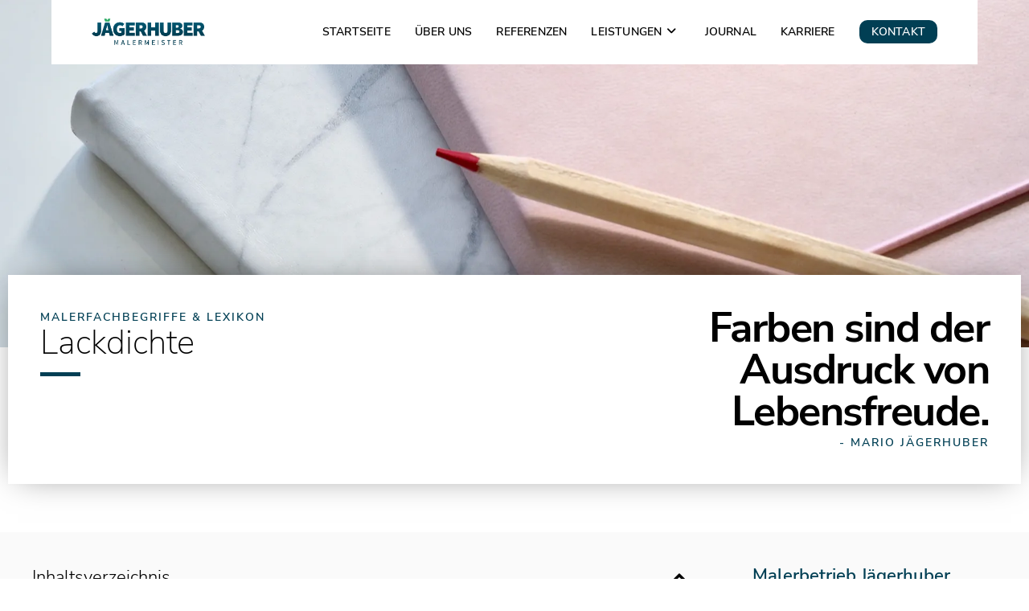

--- FILE ---
content_type: text/css
request_url: https://www.malerbetrieb-jaegerhuber.de/wp-content/themes/oceanwp-child-theme/style.css?ver=6.9
body_size: 7415
content:
/*
Theme Name: OceanWP Child
Theme URI: https://oceanwp.org/
Description: OceanWP WordPress theme example child theme.
Author: Nick
Author URI: https://oceanwp.org/
Template: oceanwp
Version: 1.0
*/

/* Parent stylesheet should be loaded from functions.php not using @import */

/* FONTS */
@font-face {
    font-family: 'Nunito Sans';
    src: url('NunitoSans-BlackItalic.eot');
    src: url('NunitoSans-BlackItalic.eot?#iefix') format('embedded-opentype'),
        url('NunitoSans-BlackItalic.woff2') format('woff2'),
        url('NunitoSans-BlackItalic.woff') format('woff'),
        url('NunitoSans-BlackItalic.ttf') format('truetype');
    font-weight: 900;
    font-style: italic;
    font-display: swap;
}

@font-face {
    font-family: 'Nunito Sans';
    src: url('NunitoSans-ExtraBoldItalic.eot');
    src: url('NunitoSans-ExtraBoldItalic.eot?#iefix') format('embedded-opentype'),
        url('NunitoSans-ExtraBoldItalic.woff2') format('woff2'),
        url('NunitoSans-ExtraBoldItalic.woff') format('woff'),
        url('NunitoSans-ExtraBoldItalic.ttf') format('truetype');
    font-weight: bold;
    font-style: italic;
    font-display: swap;
}

@font-face {
    font-family: 'Nunito Sans';
    src: url('NunitoSans-Regular.eot');
    src: url('NunitoSans-Regular.eot?#iefix') format('embedded-opentype'),
        url('NunitoSans-Regular.woff2') format('woff2'),
        url('NunitoSans-Regular.woff') format('woff'),
        url('NunitoSans-Regular.ttf') format('truetype');
    font-weight: normal;
    font-style: normal;
    font-display: swap;
}

@font-face {
    font-family: 'Nunito Sans';
    src: url('NunitoSans-Italic.eot');
    src: url('NunitoSans-Italic.eot?#iefix') format('embedded-opentype'),
        url('NunitoSans-Italic.woff2') format('woff2'),
        url('NunitoSans-Italic.woff') format('woff'),
        url('NunitoSans-Italic.ttf') format('truetype');
    font-weight: normal;
    font-style: italic;
    font-display: swap;
}

@font-face {
    font-family: 'Nunito Sans';
    src: url('NunitoSans-LightItalic.eot');
    src: url('NunitoSans-LightItalic.eot?#iefix') format('embedded-opentype'),
        url('NunitoSans-LightItalic.woff2') format('woff2'),
        url('NunitoSans-LightItalic.woff') format('woff'),
        url('NunitoSans-LightItalic.ttf') format('truetype');
    font-weight: 300;
    font-style: italic;
    font-display: swap;
}

@font-face {
    font-family: 'Nunito Sans';
    src: url('NunitoSans-BoldItalic.eot');
    src: url('NunitoSans-BoldItalic.eot?#iefix') format('embedded-opentype'),
        url('NunitoSans-BoldItalic.woff2') format('woff2'),
        url('NunitoSans-BoldItalic.woff') format('woff'),
        url('NunitoSans-BoldItalic.ttf') format('truetype');
    font-weight: bold;
    font-style: italic;
    font-display: swap;
}

@font-face {
    font-family: 'Nunito Sans';
    src: url('NunitoSans-ExtraBold.eot');
    src: url('NunitoSans-ExtraBold.eot?#iefix') format('embedded-opentype'),
        url('NunitoSans-ExtraBold.woff2') format('woff2'),
        url('NunitoSans-ExtraBold.woff') format('woff'),
        url('NunitoSans-ExtraBold.ttf') format('truetype');
    font-weight: bold;
    font-style: normal;
    font-display: swap;
}

@font-face {
    font-family: 'Nunito Sans';
    src: url('NunitoSans-Bold.eot');
    src: url('NunitoSans-Bold.eot?#iefix') format('embedded-opentype'),
        url('NunitoSans-Bold.woff2') format('woff2'),
        url('NunitoSans-Bold.woff') format('woff'),
        url('NunitoSans-Bold.ttf') format('truetype');
    font-weight: bold;
    font-style: normal;
    font-display: swap;
}

@font-face {
    font-family: 'Nunito Sans';
    src: url('NunitoSans-Black.eot');
    src: url('NunitoSans-Black.eot?#iefix') format('embedded-opentype'),
        url('NunitoSans-Black.woff2') format('woff2'),
        url('NunitoSans-Black.woff') format('woff'),
        url('NunitoSans-Black.ttf') format('truetype');
    font-weight: 900;
    font-style: normal;
    font-display: swap;
}

@font-face {
    font-family: 'Nunito Sans';
    src: url('NunitoSans-SemiBold.eot');
    src: url('NunitoSans-SemiBold.eot?#iefix') format('embedded-opentype'),
        url('NunitoSans-SemiBold.woff2') format('woff2'),
        url('NunitoSans-SemiBold.woff') format('woff'),
        url('NunitoSans-SemiBold.ttf') format('truetype');
    font-weight: 600;
    font-style: normal;
    font-display: swap;
}

@font-face {
    font-family: 'Nunito Sans';
    src: url('NunitoSans-SemiBoldItalic.eot');
    src: url('NunitoSans-SemiBoldItalic.eot?#iefix') format('embedded-opentype'),
        url('NunitoSans-SemiBoldItalic.woff2') format('woff2'),
        url('NunitoSans-SemiBoldItalic.woff') format('woff'),
        url('NunitoSans-SemiBoldItalic.ttf') format('truetype');
    font-weight: 600;
    font-style: italic;
    font-display: swap;
}

@font-face {
    font-family: 'Nunito Sans';
    src: url('NunitoSans-ExtraLight.eot');
    src: url('NunitoSans-ExtraLight.eot?#iefix') format('embedded-opentype'),
        url('NunitoSans-ExtraLight.woff2') format('woff2'),
        url('NunitoSans-ExtraLight.woff') format('woff'),
        url('NunitoSans-ExtraLight.ttf') format('truetype');
    font-weight: 200;
    font-style: normal;
    font-display: swap;
}

@font-face {
    font-family: 'Nunito Sans';
    src: url('NunitoSans-ExtraLightItalic.eot');
    src: url('NunitoSans-ExtraLightItalic.eot?#iefix') format('embedded-opentype'),
        url('NunitoSans-ExtraLightItalic.woff2') format('woff2'),
        url('NunitoSans-ExtraLightItalic.woff') format('woff'),
        url('NunitoSans-ExtraLightItalic.ttf') format('truetype');
    font-weight: 200;
    font-style: italic;
    font-display: swap;
}

@font-face {
    font-family: 'Nunito Sans';
    src: url('NunitoSans-Light.eot');
    src: url('NunitoSans-Light.eot?#iefix') format('embedded-opentype'),
        url('NunitoSans-Light.woff2') format('woff2'),
        url('NunitoSans-Light.woff') format('woff'),
        url('NunitoSans-Light.ttf') format('truetype');
    font-weight: 300;
    font-style: normal;
    font-display: swap;
}

/* GLOBAL */
a,
a:focus {
	outline: none !important;
}

#scroll-top {
	border-radius: 0px !important;
}

/* HEADER */
#site-header-inner {
	background: #fff;
}

/* MENU */
.effect-one #site-navigation-wrap .dropdown-menu > li > a.menu-link > span::after {
	bottom: -30px !important;
	height: 5px !important;
	background-color: #30ac67 !important;
}

.current-menu-item .text-wrap:after {
	visibility: visible !important;
	transform: scaleX(1) !important;
}

.highlight span.text-wrap {
	background: #013f54;
	padding: 5px 15px;
	color: #fff;
	border-radius: 10px;
}

.highlight span.text-wrap:hover {
	background: #30ac67;
	box-shadow: 0px 0px 20px -5px rgba(48, 172, 103, 1) !important;
}

.effect-one #site-navigation-wrap .dropdown-menu > li.highlight > a.menu-link > span::after {
	display: none;
	visibility: hidden;
}

.sf-menu ul.sub-menu {
	left: 15px;
}

.dropdown-menu ul li.menu-item {
	border: none !important;
}

/* REFERENZEN - OVERVIEW FILTER */
.ee-filters__item a:after {
	display: block;
	background-color: #013f54;
	position: relative;
	bottom: 0px;
	left: 0;
	content: "";
	width: 100%;
	height: 1px;
	transform: scaleX(0);
	transform-origin: bottom left;
	transition: all .25s ease-out;
}

.ee-filters__item a:hover:after {
	transform: scaleX(1);
}

.ee-filters__item a.ee--active:after {
	transform: scaleX(1);
}

/* GLOSSAR */
.wpg-list-block h3 {
	border-radius: 0px;
}

--- FILE ---
content_type: text/css
request_url: https://www.malerbetrieb-jaegerhuber.de/wp-content/uploads/elementor/css/post-140.css?ver=1730738082
body_size: 14023
content:
.elementor-140 .elementor-element.elementor-element-1ecaff7 > .elementor-container{max-width:1290px;}.elementor-140 .elementor-element.elementor-element-1ecaff7:not(.elementor-motion-effects-element-type-background), .elementor-140 .elementor-element.elementor-element-1ecaff7 > .elementor-motion-effects-container > .elementor-motion-effects-layer{background-color:#FAFAFA;}.elementor-140 .elementor-element.elementor-element-1ecaff7{transition:background 0.3s, border 0.3s, border-radius 0.3s, box-shadow 0.3s;padding:50px 0px 50px 0px;}.elementor-140 .elementor-element.elementor-element-1ecaff7 > .elementor-background-overlay{transition:background 0.3s, border-radius 0.3s, opacity 0.3s;}.elementor-140 .elementor-element.elementor-element-8512cf4{text-align:left;}.elementor-140 .elementor-element.elementor-element-5ea42fe.ob-harakiri{writing-mode:inherit;}.elementor-140 .elementor-element.elementor-element-5ea42fe.ob-harakiri .elementor-heading-title{writing-mode:inherit;transform:rotate(0deg);}.elementor-140 .elementor-element.elementor-element-5ea42fe.ob-harakiri .elementor-widget-container > div{writing-mode:inherit;transform:rotate(0deg);}.elementor-140 .elementor-element.elementor-element-5ea42fe .elementor-widget-container{text-indent:0px;mix-blend-mode:inherit;}.elementor-140 .elementor-element.elementor-element-f46efc6 > .elementor-widget-wrap > .elementor-widget:not(.elementor-widget__width-auto):not(.elementor-widget__width-initial):not(:last-child):not(.elementor-absolute){margin-bottom:0px;}.elementor-140 .elementor-element.elementor-element-5bd180b{text-align:left;}.elementor-140 .elementor-element.elementor-element-5bd180b .elementor-heading-title{color:#000000;font-size:22px;font-weight:100;letter-spacing:0px;}.elementor-140 .elementor-element.elementor-element-5bd180b.ob-harakiri{writing-mode:inherit;}.elementor-140 .elementor-element.elementor-element-5bd180b.ob-harakiri .elementor-heading-title{writing-mode:inherit;transform:rotate(0deg);}.elementor-140 .elementor-element.elementor-element-5bd180b.ob-harakiri .elementor-widget-container > div{writing-mode:inherit;transform:rotate(0deg);}.elementor-140 .elementor-element.elementor-element-5bd180b .elementor-widget-container{text-indent:0px;mix-blend-mode:inherit;}.elementor-140 .elementor-element.elementor-element-284c252{--divider-border-style:solid;--divider-color:#013F54;--divider-border-width:5px;}.elementor-140 .elementor-element.elementor-element-284c252 .elementor-divider-separator{width:50px;}.elementor-140 .elementor-element.elementor-element-284c252 .elementor-divider{padding-block-start:5px;padding-block-end:5px;}.elementor-140 .elementor-element.elementor-element-284c252 > .elementor-widget-container{margin:0px 0px 0px 0px;}.elementor-140 .elementor-element.elementor-element-2129a15{--spacer-size:20px;}.elementor-140 .elementor-element.elementor-element-7f2cb12 .elementor-icon-list-items:not(.elementor-inline-items) .elementor-icon-list-item:not(:last-child){padding-bottom:calc(5px/2);}.elementor-140 .elementor-element.elementor-element-7f2cb12 .elementor-icon-list-items:not(.elementor-inline-items) .elementor-icon-list-item:not(:first-child){margin-top:calc(5px/2);}.elementor-140 .elementor-element.elementor-element-7f2cb12 .elementor-icon-list-items.elementor-inline-items .elementor-icon-list-item{margin-right:calc(5px/2);margin-left:calc(5px/2);}.elementor-140 .elementor-element.elementor-element-7f2cb12 .elementor-icon-list-items.elementor-inline-items{margin-right:calc(-5px/2);margin-left:calc(-5px/2);}body.rtl .elementor-140 .elementor-element.elementor-element-7f2cb12 .elementor-icon-list-items.elementor-inline-items .elementor-icon-list-item:after{left:calc(-5px/2);}body:not(.rtl) .elementor-140 .elementor-element.elementor-element-7f2cb12 .elementor-icon-list-items.elementor-inline-items .elementor-icon-list-item:after{right:calc(-5px/2);}.elementor-140 .elementor-element.elementor-element-7f2cb12 .elementor-icon-list-icon i{transition:color 0.3s;}.elementor-140 .elementor-element.elementor-element-7f2cb12 .elementor-icon-list-icon svg{transition:fill 0.3s;}.elementor-140 .elementor-element.elementor-element-7f2cb12{--e-icon-list-icon-size:14px;--icon-vertical-offset:0px;}.elementor-140 .elementor-element.elementor-element-7f2cb12 .elementor-icon-list-text{transition:color 0.3s;}.elementor-140 .elementor-element.elementor-element-5411a25 > .elementor-widget-wrap > .elementor-widget:not(.elementor-widget__width-auto):not(.elementor-widget__width-initial):not(:last-child):not(.elementor-absolute){margin-bottom:0px;}.elementor-140 .elementor-element.elementor-element-92abf52{text-align:left;}.elementor-140 .elementor-element.elementor-element-92abf52 .elementor-heading-title{color:#000000;font-size:22px;font-weight:100;letter-spacing:0px;}.elementor-140 .elementor-element.elementor-element-92abf52.ob-harakiri{writing-mode:inherit;}.elementor-140 .elementor-element.elementor-element-92abf52.ob-harakiri .elementor-heading-title{writing-mode:inherit;transform:rotate(0deg);}.elementor-140 .elementor-element.elementor-element-92abf52.ob-harakiri .elementor-widget-container > div{writing-mode:inherit;transform:rotate(0deg);}.elementor-140 .elementor-element.elementor-element-92abf52 .elementor-widget-container{text-indent:0px;mix-blend-mode:inherit;}.elementor-140 .elementor-element.elementor-element-f6871fd{--divider-border-style:solid;--divider-color:#013F54;--divider-border-width:5px;}.elementor-140 .elementor-element.elementor-element-f6871fd .elementor-divider-separator{width:50px;}.elementor-140 .elementor-element.elementor-element-f6871fd .elementor-divider{padding-block-start:5px;padding-block-end:5px;}.elementor-140 .elementor-element.elementor-element-f6871fd > .elementor-widget-container{margin:0px 0px 0px 0px;}.elementor-140 .elementor-element.elementor-element-b3870f6{--spacer-size:20px;}.elementor-140 .elementor-element.elementor-element-557a755 .elementor-icon-list-items:not(.elementor-inline-items) .elementor-icon-list-item:not(:last-child){padding-bottom:calc(5px/2);}.elementor-140 .elementor-element.elementor-element-557a755 .elementor-icon-list-items:not(.elementor-inline-items) .elementor-icon-list-item:not(:first-child){margin-top:calc(5px/2);}.elementor-140 .elementor-element.elementor-element-557a755 .elementor-icon-list-items.elementor-inline-items .elementor-icon-list-item{margin-right:calc(5px/2);margin-left:calc(5px/2);}.elementor-140 .elementor-element.elementor-element-557a755 .elementor-icon-list-items.elementor-inline-items{margin-right:calc(-5px/2);margin-left:calc(-5px/2);}body.rtl .elementor-140 .elementor-element.elementor-element-557a755 .elementor-icon-list-items.elementor-inline-items .elementor-icon-list-item:after{left:calc(-5px/2);}body:not(.rtl) .elementor-140 .elementor-element.elementor-element-557a755 .elementor-icon-list-items.elementor-inline-items .elementor-icon-list-item:after{right:calc(-5px/2);}.elementor-140 .elementor-element.elementor-element-557a755 .elementor-icon-list-icon i{transition:color 0.3s;}.elementor-140 .elementor-element.elementor-element-557a755 .elementor-icon-list-icon svg{transition:fill 0.3s;}.elementor-140 .elementor-element.elementor-element-557a755{--e-icon-list-icon-size:14px;--icon-vertical-offset:0px;}.elementor-140 .elementor-element.elementor-element-557a755 .elementor-icon-list-text{transition:color 0.3s;}.elementor-140 .elementor-element.elementor-element-f7dd867 > .elementor-widget-wrap > .elementor-widget:not(.elementor-widget__width-auto):not(.elementor-widget__width-initial):not(:last-child):not(.elementor-absolute){margin-bottom:0px;}.elementor-140 .elementor-element.elementor-element-b61433a{text-align:left;}.elementor-140 .elementor-element.elementor-element-b61433a .elementor-heading-title{color:#000000;font-size:22px;font-weight:100;letter-spacing:0px;}.elementor-140 .elementor-element.elementor-element-b61433a.ob-harakiri{writing-mode:inherit;}.elementor-140 .elementor-element.elementor-element-b61433a.ob-harakiri .elementor-heading-title{writing-mode:inherit;transform:rotate(0deg);}.elementor-140 .elementor-element.elementor-element-b61433a.ob-harakiri .elementor-widget-container > div{writing-mode:inherit;transform:rotate(0deg);}.elementor-140 .elementor-element.elementor-element-b61433a .elementor-widget-container{text-indent:0px;mix-blend-mode:inherit;}.elementor-140 .elementor-element.elementor-element-64c33e3{--divider-border-style:solid;--divider-color:#013F54;--divider-border-width:5px;}.elementor-140 .elementor-element.elementor-element-64c33e3 .elementor-divider-separator{width:50px;}.elementor-140 .elementor-element.elementor-element-64c33e3 .elementor-divider{padding-block-start:5px;padding-block-end:5px;}.elementor-140 .elementor-element.elementor-element-64c33e3 > .elementor-widget-container{margin:0px 0px 0px 0px;}.elementor-140 .elementor-element.elementor-element-a324388{--spacer-size:20px;}.elementor-140 .elementor-element.elementor-element-6590a5d .elementor-icon-list-items:not(.elementor-inline-items) .elementor-icon-list-item:not(:last-child){padding-bottom:calc(5px/2);}.elementor-140 .elementor-element.elementor-element-6590a5d .elementor-icon-list-items:not(.elementor-inline-items) .elementor-icon-list-item:not(:first-child){margin-top:calc(5px/2);}.elementor-140 .elementor-element.elementor-element-6590a5d .elementor-icon-list-items.elementor-inline-items .elementor-icon-list-item{margin-right:calc(5px/2);margin-left:calc(5px/2);}.elementor-140 .elementor-element.elementor-element-6590a5d .elementor-icon-list-items.elementor-inline-items{margin-right:calc(-5px/2);margin-left:calc(-5px/2);}body.rtl .elementor-140 .elementor-element.elementor-element-6590a5d .elementor-icon-list-items.elementor-inline-items .elementor-icon-list-item:after{left:calc(-5px/2);}body:not(.rtl) .elementor-140 .elementor-element.elementor-element-6590a5d .elementor-icon-list-items.elementor-inline-items .elementor-icon-list-item:after{right:calc(-5px/2);}.elementor-140 .elementor-element.elementor-element-6590a5d .elementor-icon-list-icon i{transition:color 0.3s;}.elementor-140 .elementor-element.elementor-element-6590a5d .elementor-icon-list-icon svg{transition:fill 0.3s;}.elementor-140 .elementor-element.elementor-element-6590a5d{--e-icon-list-icon-size:14px;--icon-vertical-offset:0px;}.elementor-140 .elementor-element.elementor-element-6590a5d .elementor-icon-list-text{transition:color 0.3s;}.elementor-140 .elementor-element.elementor-element-1cc7970 > .elementor-container{max-width:1290px;}.elementor-140 .elementor-element.elementor-element-1cc7970:not(.elementor-motion-effects-element-type-background), .elementor-140 .elementor-element.elementor-element-1cc7970 > .elementor-motion-effects-container > .elementor-motion-effects-layer{background-color:#013F54;}.elementor-140 .elementor-element.elementor-element-1cc7970{transition:background 0.3s, border 0.3s, border-radius 0.3s, box-shadow 0.3s;}.elementor-140 .elementor-element.elementor-element-1cc7970 > .elementor-background-overlay{transition:background 0.3s, border-radius 0.3s, opacity 0.3s;}.elementor-bc-flex-widget .elementor-140 .elementor-element.elementor-element-a586f4f.elementor-column .elementor-widget-wrap{align-items:center;}.elementor-140 .elementor-element.elementor-element-a586f4f.elementor-column.elementor-element[data-element_type="column"] > .elementor-widget-wrap.elementor-element-populated{align-content:center;align-items:center;}.elementor-140 .elementor-element.elementor-element-4cc4a73{color:#FFFFFF;font-size:12px;}.elementor-140 .elementor-element.elementor-element-4cc4a73.ob-harakiri{writing-mode:inherit;}.elementor-140 .elementor-element.elementor-element-4cc4a73.ob-harakiri .elementor-heading-title{writing-mode:inherit;transform:rotate(0deg);}.elementor-140 .elementor-element.elementor-element-4cc4a73.ob-harakiri .elementor-widget-container > div{writing-mode:inherit;transform:rotate(0deg);}.elementor-140 .elementor-element.elementor-element-4cc4a73 .elementor-widget-container{text-indent:0px;mix-blend-mode:inherit;}.elementor-140 .elementor-element.elementor-element-8fa74d2{text-align:right;}.elementor-140 .elementor-element.elementor-element-8fa74d2 .ee-inline-svg{width:100%;max-width:80px;transition-property:all;transition-timing-function:linear;transition-duration:0.3s;color:#FFFFFF !important;}.elementor-140 .elementor-element.elementor-element-8fa74d2 .ee-inline-svg > svg{width:100%;height:auto;min-width:auto;}.elementor-140 .elementor-element.elementor-element-8fa74d2 .ee-inline-svg:hover{color:#30AC67 !important;}.elementor-140 .elementor-element.elementor-element-8fa74d2 > .elementor-widget-container{padding:5px 0px 0px 0px;}@media(max-width:767px){.elementor-140 .elementor-element.elementor-element-ec5f892 > .elementor-element-populated{padding:0px 20px 0px 20px;}.elementor-140 .elementor-element.elementor-element-f46efc6 > .elementor-element-populated{padding:40px 20px 0px 20px;}.elementor-140 .elementor-element.elementor-element-5411a25 > .elementor-element-populated{padding:40px 20px 0px 20px;}.elementor-140 .elementor-element.elementor-element-f7dd867 > .elementor-element-populated{padding:40px 20px 0px 20px;}.elementor-140 .elementor-element.elementor-element-a586f4f > .elementor-element-populated{padding:20px 20px 0px 20px;}.elementor-140 .elementor-element.elementor-element-c10b984 > .elementor-element-populated{padding:20px 20px 40px 20px;}.elementor-140 .elementor-element.elementor-element-8fa74d2{text-align:left;}}/* Start custom CSS for image, class: .elementor-element-8512cf4 */.elementor-140 .elementor-element.elementor-element-8512cf4 img {
    max-width: 200px;
}/* End custom CSS */
/* Start custom CSS for text-editor, class: .elementor-element-5ea42fe */.elementor-140 .elementor-element.elementor-element-5ea42fe p:last-child {
    margin-bottom: 0;
}/* End custom CSS */
/* Start custom CSS for text-editor, class: .elementor-element-4cc4a73 */.elementor-140 .elementor-element.elementor-element-4cc4a73 p:last-child {
    margin-bottom: 0;
}/* End custom CSS */

--- FILE ---
content_type: text/css
request_url: https://www.malerbetrieb-jaegerhuber.de/wp-content/uploads/elementor/css/post-700.css?ver=1730738083
body_size: 35176
content:
.elementor-700 .elementor-element.elementor-element-46791e9{--display:flex;--min-height:60vh;--flex-direction:row;--container-widget-width:calc( ( 1 - var( --container-widget-flex-grow ) ) * 100% );--container-widget-height:100%;--container-widget-flex-grow:1;--container-widget-align-self:stretch;--flex-wrap-mobile:wrap;--align-items:stretch;--gap:10px 10px;--background-transition:0.3s;--overlay-opacity:0.15;}.elementor-700 .elementor-element.elementor-element-46791e9:not(.elementor-motion-effects-element-type-background), .elementor-700 .elementor-element.elementor-element-46791e9 > .elementor-motion-effects-container > .elementor-motion-effects-layer{background-image:url("https://www.malerbetrieb-jaegerhuber.de/wp-content/uploads/2023/04/malerblog-und-journal.webp");background-position:center center;background-repeat:no-repeat;background-size:cover;}.elementor-700 .elementor-element.elementor-element-46791e9::before, .elementor-700 .elementor-element.elementor-element-46791e9 > .elementor-background-video-container::before, .elementor-700 .elementor-element.elementor-element-46791e9 > .e-con-inner > .elementor-background-video-container::before, .elementor-700 .elementor-element.elementor-element-46791e9 > .elementor-background-slideshow::before, .elementor-700 .elementor-element.elementor-element-46791e9 > .e-con-inner > .elementor-background-slideshow::before, .elementor-700 .elementor-element.elementor-element-46791e9 > .elementor-motion-effects-container > .elementor-motion-effects-layer::before{--background-overlay:'';background-color:#044155;}.elementor-700 .elementor-element.elementor-element-46791e9, .elementor-700 .elementor-element.elementor-element-46791e9::before{--border-transition:0.3s;}.elementor-700 .elementor-element.elementor-element-443f463{--display:flex;--gap:0px 0px;--background-transition:0.3s;}.elementor-700 .elementor-element.elementor-element-474fcb8{--spacer-size:50px;}.elementor-700 .elementor-element.elementor-element-890678e{--display:flex;--flex-direction:row;--container-widget-width:calc( ( 1 - var( --container-widget-flex-grow ) ) * 100% );--container-widget-height:100%;--container-widget-flex-grow:1;--container-widget-align-self:stretch;--flex-wrap-mobile:wrap;--align-items:stretch;--gap:10px 10px;--background-transition:0.3s;--margin-top:-100px;--margin-bottom:0px;--margin-left:0px;--margin-right:0px;}.elementor-700 .elementor-element.elementor-element-e7030ec{--display:flex;--background-transition:0.3s;--padding-top:0px;--padding-bottom:0px;--padding-left:0px;--padding-right:0px;}.elementor-700 .elementor-element.elementor-element-aa5464c{--display:flex;--flex-direction:row;--container-widget-width:calc( ( 1 - var( --container-widget-flex-grow ) ) * 100% );--container-widget-height:100%;--container-widget-flex-grow:1;--container-widget-align-self:stretch;--flex-wrap-mobile:wrap;--align-items:stretch;--gap:10px 10px;--background-transition:0.3s;box-shadow:0px 0px 40px -12px rgba(0,0,0,0.5);--padding-top:0px;--padding-bottom:0px;--padding-left:0px;--padding-right:0px;}.elementor-700 .elementor-element.elementor-element-aa5464c:not(.elementor-motion-effects-element-type-background), .elementor-700 .elementor-element.elementor-element-aa5464c > .elementor-motion-effects-container > .elementor-motion-effects-layer{background-color:#FFFFFF;}.elementor-700 .elementor-element.elementor-element-aa5464c, .elementor-700 .elementor-element.elementor-element-aa5464c::before{--border-transition:0.3s;}.elementor-700 .elementor-element.elementor-element-6795b1e{--display:flex;--gap:0px 0px;--background-transition:0.3s;--padding-top:40px;--padding-bottom:40px;--padding-left:40px;--padding-right:40px;}.elementor-700 .elementor-element.elementor-element-6697760{text-align:left;}.elementor-700 .elementor-element.elementor-element-6697760 .elementor-heading-title{color:#013F54;font-size:14px;font-weight:600;text-transform:uppercase;letter-spacing:2px;}.elementor-700 .elementor-element.elementor-element-6697760.ob-harakiri{writing-mode:inherit;}.elementor-700 .elementor-element.elementor-element-6697760.ob-harakiri .elementor-heading-title{writing-mode:inherit;transform:rotate(0deg);}.elementor-700 .elementor-element.elementor-element-6697760.ob-harakiri .elementor-widget-container > div{writing-mode:inherit;transform:rotate(0deg);}.elementor-700 .elementor-element.elementor-element-6697760 .elementor-widget-container{text-indent:0px;mix-blend-mode:inherit;}.elementor-700 .elementor-element.elementor-element-dc2eb5e{text-align:left;}.elementor-700 .elementor-element.elementor-element-dc2eb5e .elementor-heading-title{color:#000000;font-size:42px;font-weight:100;letter-spacing:0px;}.elementor-700 .elementor-element.elementor-element-5421ed3{--spacer-size:10px;}.elementor-700 .elementor-element.elementor-element-9836f5a{--divider-border-style:solid;--divider-color:#013F54;--divider-border-width:5px;}.elementor-700 .elementor-element.elementor-element-9836f5a .elementor-divider-separator{width:50px;}.elementor-700 .elementor-element.elementor-element-9836f5a .elementor-divider{padding-block-start:5px;padding-block-end:5px;}.elementor-700 .elementor-element.elementor-element-9836f5a > .elementor-widget-container{margin:0px 0px 40px 0px;}.elementor-700 .elementor-element.elementor-element-33ea9eb{--display:flex;--justify-content:center;--background-transition:0.3s;--padding-top:40px;--padding-bottom:40px;--padding-left:40px;--padding-right:40px;}.elementor-700 .elementor-element.elementor-element-3a54261{text-align:right;}.elementor-700 .elementor-element.elementor-element-3a54261 .elementor-heading-title{color:#000000;font-size:52px;font-weight:700;letter-spacing:-1.5px;}.elementor-700 .elementor-element.elementor-element-3a54261.ob-harakiri{writing-mode:inherit;}.elementor-700 .elementor-element.elementor-element-3a54261.ob-harakiri .elementor-heading-title{writing-mode:inherit;transform:rotate(0deg);}.elementor-700 .elementor-element.elementor-element-3a54261.ob-harakiri .elementor-widget-container > div{writing-mode:inherit;transform:rotate(0deg);}.elementor-700 .elementor-element.elementor-element-3a54261 .elementor-widget-container{text-indent:0px;mix-blend-mode:inherit;}.elementor-700 .elementor-element.elementor-element-5b537c4{text-align:right;}.elementor-700 .elementor-element.elementor-element-5b537c4 .elementor-heading-title{color:#013F54;font-size:14px;font-weight:600;text-transform:uppercase;letter-spacing:2px;}.elementor-700 .elementor-element.elementor-element-5b537c4.ob-harakiri{writing-mode:inherit;}.elementor-700 .elementor-element.elementor-element-5b537c4.ob-harakiri .elementor-heading-title{writing-mode:inherit;transform:rotate(0deg);}.elementor-700 .elementor-element.elementor-element-5b537c4.ob-harakiri .elementor-widget-container > div{writing-mode:inherit;transform:rotate(0deg);}.elementor-700 .elementor-element.elementor-element-5b537c4 .elementor-widget-container{text-indent:0px;mix-blend-mode:inherit;}.elementor-700 .elementor-element.elementor-element-e6ebc84{--display:flex;--flex-direction:row;--container-widget-width:initial;--container-widget-height:100%;--container-widget-flex-grow:1;--container-widget-align-self:stretch;--flex-wrap-mobile:wrap;--gap:40px 40px;--background-transition:0.3s;--margin-top:50px;--margin-bottom:100px;--margin-left:0px;--margin-right:0px;--padding-top:0px;--padding-bottom:0px;--padding-left:0px;--padding-right:0px;}.elementor-700 .elementor-element.elementor-element-e6ebc84:not(.elementor-motion-effects-element-type-background), .elementor-700 .elementor-element.elementor-element-e6ebc84 > .elementor-motion-effects-container > .elementor-motion-effects-layer{background-color:transparent;background-image:linear-gradient(180deg, #FFFFFF00 0%, #FFFFFF 17%);}.elementor-700 .elementor-element.elementor-element-e6ebc84, .elementor-700 .elementor-element.elementor-element-e6ebc84::before{--border-transition:0.3s;}.elementor-700 .elementor-element.elementor-element-537e199{--display:flex;--justify-content:flex-start;--align-items:flex-start;--container-widget-width:calc( ( 1 - var( --container-widget-flex-grow ) ) * 100% );--gap:0px 0px;--background-transition:0.3s;--padding-top:0px;--padding-bottom:0px;--padding-left:0px;--padding-right:0px;}.elementor-700 .elementor-element.elementor-element-537e199, .elementor-700 .elementor-element.elementor-element-537e199::before{--border-transition:0.3s;}.elementor-700 .elementor-element.elementor-element-471ec0a{--display:flex;--background-transition:0.3s;--padding-top:40px;--padding-bottom:40px;--padding-left:40px;--padding-right:40px;}.elementor-700 .elementor-element.elementor-element-471ec0a:not(.elementor-motion-effects-element-type-background), .elementor-700 .elementor-element.elementor-element-471ec0a > .elementor-motion-effects-container > .elementor-motion-effects-layer{background-color:#FAFAFA;}.elementor-700 .elementor-element.elementor-element-471ec0a, .elementor-700 .elementor-element.elementor-element-471ec0a::before{--border-transition:0.3s;}.elementor-700 .elementor-element.elementor-element-a0cef53 .elementor-toc__spinner{color:#013F54;fill:#013F54;}.elementor-700 .elementor-element.elementor-element-a0cef53{--box-border-width:0px;--separator-width:0px;--box-padding:0px;--header-color:#000000;--toggle-button-color:#013F54;--item-text-color:#000000;--item-text-hover-color:#00000080;--item-text-hover-decoration:underline;--item-text-active-color:#000000;--marker-color:#013F54;}.elementor-700 .elementor-element.elementor-element-a0cef53 .elementor-toc__header-title{text-align:start;}.elementor-700 .elementor-element.elementor-element-a0cef53 .elementor-toc__header, .elementor-700 .elementor-element.elementor-element-a0cef53 .elementor-toc__header-title{font-size:22px;}.elementor-700 .elementor-element.elementor-element-a0cef53 .elementor-toc__header{flex-direction:row;}.elementor-700 .elementor-element.elementor-element-a0cef53 .elementor-toc__list-item{font-weight:500;}.elementor-700 .elementor-element.elementor-element-c4d5039 > .elementor-widget-container{margin:40px 0px 0px 0px;}.elementor-700 .elementor-element.elementor-element-82da334 .elementor-button{font-size:12px;font-weight:500;text-transform:uppercase;letter-spacing:1px;background-color:#013F54;border-radius:0px 0px 0px 0px;}.elementor-700 .elementor-element.elementor-element-82da334 .elementor-button:hover, .elementor-700 .elementor-element.elementor-element-82da334 .elementor-button:focus{background-color:#000000;}.elementor-700 .elementor-element.elementor-element-82da334 > .elementor-widget-container{margin:40px 0px 0px 0px;}.elementor-700 .elementor-element.elementor-element-f738090{--display:flex;--gap:0px 0px;--background-transition:0.3s;--padding-top:0px;--padding-bottom:0px;--padding-left:0px;--padding-right:0px;}.elementor-700 .elementor-element.elementor-element-f738090, .elementor-700 .elementor-element.elementor-element-f738090::before{--border-transition:0.3s;}.elementor-700 .elementor-element.elementor-element-a930c60{--display:flex;--background-transition:0.3s;--margin-top:0px;--margin-bottom:40px;--margin-left:0px;--margin-right:0px;--padding-top:40px;--padding-bottom:40px;--padding-left:40px;--padding-right:40px;--z-index:2;}.elementor-700 .elementor-element.elementor-element-a930c60:not(.elementor-motion-effects-element-type-background), .elementor-700 .elementor-element.elementor-element-a930c60 > .elementor-motion-effects-container > .elementor-motion-effects-layer{background-color:#FAFAFA;}.elementor-700 .elementor-element.elementor-element-a930c60, .elementor-700 .elementor-element.elementor-element-a930c60::before{--border-transition:0.3s;}.elementor-700 .elementor-element.elementor-element-e5827e8{text-align:left;}.elementor-700 .elementor-element.elementor-element-e5827e8 .elementor-heading-title{color:#013F54;font-size:22px;font-weight:600;line-height:1.3em;letter-spacing:0px;}.elementor-700 .elementor-element.elementor-element-e5827e8.ob-harakiri{writing-mode:inherit;}.elementor-700 .elementor-element.elementor-element-e5827e8.ob-harakiri .elementor-heading-title{writing-mode:inherit;transform:rotate(0deg);}.elementor-700 .elementor-element.elementor-element-e5827e8.ob-harakiri .elementor-widget-container > div{writing-mode:inherit;transform:rotate(0deg);}.elementor-700 .elementor-element.elementor-element-e5827e8 .elementor-widget-container{text-indent:0px;mix-blend-mode:inherit;}.elementor-700 .elementor-element.elementor-element-3320094{font-size:14px;}.elementor-700 .elementor-element.elementor-element-3320094.ob-harakiri{writing-mode:inherit;}.elementor-700 .elementor-element.elementor-element-3320094.ob-harakiri .elementor-heading-title{writing-mode:inherit;transform:rotate(0deg);}.elementor-700 .elementor-element.elementor-element-3320094.ob-harakiri .elementor-widget-container > div{writing-mode:inherit;transform:rotate(0deg);}.elementor-700 .elementor-element.elementor-element-3320094 .elementor-widget-container{text-indent:0px;mix-blend-mode:inherit;}.elementor-700 .elementor-element.elementor-element-086c2e9{--display:flex;--background-transition:0.3s;--padding-top:40px;--padding-bottom:40px;--padding-left:40px;--padding-right:40px;--z-index:2;}.elementor-700 .elementor-element.elementor-element-086c2e9:not(.elementor-motion-effects-element-type-background), .elementor-700 .elementor-element.elementor-element-086c2e9 > .elementor-motion-effects-container > .elementor-motion-effects-layer{background-color:#FAFAFA;}.elementor-700 .elementor-element.elementor-element-086c2e9, .elementor-700 .elementor-element.elementor-element-086c2e9::before{--border-transition:0.3s;}.elementor-700 .elementor-element.elementor-element-cb99e3b{text-align:left;}.elementor-700 .elementor-element.elementor-element-cb99e3b .elementor-heading-title{color:#013F54;font-size:22px;font-weight:600;line-height:1.3em;letter-spacing:0px;}.elementor-700 .elementor-element.elementor-element-cb99e3b.ob-harakiri{writing-mode:inherit;}.elementor-700 .elementor-element.elementor-element-cb99e3b.ob-harakiri .elementor-heading-title{writing-mode:inherit;transform:rotate(0deg);}.elementor-700 .elementor-element.elementor-element-cb99e3b.ob-harakiri .elementor-widget-container > div{writing-mode:inherit;transform:rotate(0deg);}.elementor-700 .elementor-element.elementor-element-cb99e3b .elementor-widget-container{text-indent:0px;mix-blend-mode:inherit;}.elementor-700 .elementor-element.elementor-element-5bf05a9 .elementor-icon-list-items:not(.elementor-inline-items) .elementor-icon-list-item:not(:last-child){padding-bottom:calc(10px/2);}.elementor-700 .elementor-element.elementor-element-5bf05a9 .elementor-icon-list-items:not(.elementor-inline-items) .elementor-icon-list-item:not(:first-child){margin-top:calc(10px/2);}.elementor-700 .elementor-element.elementor-element-5bf05a9 .elementor-icon-list-items.elementor-inline-items .elementor-icon-list-item{margin-right:calc(10px/2);margin-left:calc(10px/2);}.elementor-700 .elementor-element.elementor-element-5bf05a9 .elementor-icon-list-items.elementor-inline-items{margin-right:calc(-10px/2);margin-left:calc(-10px/2);}body.rtl .elementor-700 .elementor-element.elementor-element-5bf05a9 .elementor-icon-list-items.elementor-inline-items .elementor-icon-list-item:after{left:calc(-10px/2);}body:not(.rtl) .elementor-700 .elementor-element.elementor-element-5bf05a9 .elementor-icon-list-items.elementor-inline-items .elementor-icon-list-item:after{right:calc(-10px/2);}.elementor-700 .elementor-element.elementor-element-5bf05a9 .elementor-icon-list-icon i{color:#30AC67;transition:color 0.3s;}.elementor-700 .elementor-element.elementor-element-5bf05a9 .elementor-icon-list-icon svg{fill:#30AC67;transition:fill 0.3s;}.elementor-700 .elementor-element.elementor-element-5bf05a9{--e-icon-list-icon-size:14px;--icon-vertical-offset:4px;}.elementor-700 .elementor-element.elementor-element-5bf05a9 .elementor-icon-list-item, .elementor-700 .elementor-element.elementor-element-5bf05a9 .elementor-icon-list-item a{align-items:start;}.elementor-700 .elementor-element.elementor-element-5bf05a9 .elementor-icon-list-item .elementor-icon-list-icon, .elementor-700 .elementor-element.elementor-element-5bf05a9 .elementor-icon-list-item a .elementor-icon-list-icon{margin-top:0px;}.elementor-700 .elementor-element.elementor-element-5bf05a9 .elementor-icon-list-text{transition:color 0.3s;}.elementor-700 .elementor-element.elementor-element-e8068a0{--display:flex;--background-transition:0.3s;--margin-top:40px;--margin-bottom:0px;--margin-left:0px;--margin-right:0px;--padding-top:0px;--padding-bottom:0px;--padding-left:0px;--padding-right:0px;--z-index:2;}.elementor-700 .elementor-element.elementor-element-e8068a0:not(.elementor-motion-effects-element-type-background), .elementor-700 .elementor-element.elementor-element-e8068a0 > .elementor-motion-effects-container > .elementor-motion-effects-layer{background-color:#FAFAFA;}.elementor-700 .elementor-element.elementor-element-e8068a0, .elementor-700 .elementor-element.elementor-element-e8068a0::before{--border-transition:0.3s;}.elementor-700 .elementor-element.elementor-element-f478d4a{--display:flex;--gap:0px 0px;--background-transition:0.3s;--padding-top:40px;--padding-bottom:40px;--padding-left:40px;--padding-right:40px;--z-index:2;}.elementor-700 .elementor-element.elementor-element-f478d4a:not(.elementor-motion-effects-element-type-background), .elementor-700 .elementor-element.elementor-element-f478d4a > .elementor-motion-effects-container > .elementor-motion-effects-layer{background-color:#FAFAFA;}.elementor-700 .elementor-element.elementor-element-f478d4a, .elementor-700 .elementor-element.elementor-element-f478d4a::before{--border-transition:0.3s;}.elementor-700 .elementor-element.elementor-element-914617f{text-align:left;}.elementor-700 .elementor-element.elementor-element-914617f .elementor-heading-title{color:#013F54;font-size:28px;font-weight:600;}.elementor-700 .elementor-element.elementor-element-914617f.ob-harakiri{writing-mode:inherit;}.elementor-700 .elementor-element.elementor-element-914617f.ob-harakiri .elementor-heading-title{writing-mode:inherit;transform:rotate(0deg);}.elementor-700 .elementor-element.elementor-element-914617f.ob-harakiri .elementor-widget-container > div{writing-mode:inherit;transform:rotate(0deg);}.elementor-700 .elementor-element.elementor-element-914617f .elementor-widget-container{text-indent:0px;mix-blend-mode:inherit;}.elementor-700 .elementor-element.elementor-element-914617f > .elementor-widget-container{margin:0px 0px 0px 0px;}.elementor-700 .elementor-element.elementor-element-72d7cda{color:#000000;}.elementor-700 .elementor-element.elementor-element-72d7cda.ob-harakiri{writing-mode:inherit;}.elementor-700 .elementor-element.elementor-element-72d7cda.ob-harakiri .elementor-heading-title{writing-mode:inherit;transform:rotate(0deg);}.elementor-700 .elementor-element.elementor-element-72d7cda.ob-harakiri .elementor-widget-container > div{writing-mode:inherit;transform:rotate(0deg);}.elementor-700 .elementor-element.elementor-element-72d7cda .elementor-widget-container{text-indent:0px;mix-blend-mode:inherit;}.elementor-700 .elementor-element.elementor-element-72d7cda > .elementor-widget-container{margin:10px 0px 0px 0px;}.elementor-700 .elementor-element.elementor-element-da36b5f .elementor-icon-box-wrapper{text-align:left;}.elementor-700 .elementor-element.elementor-element-da36b5f{--icon-box-icon-margin:15px;}.elementor-700 .elementor-element.elementor-element-da36b5f.elementor-view-stacked .elementor-icon{background-color:#013F54;}.elementor-700 .elementor-element.elementor-element-da36b5f.elementor-view-framed .elementor-icon, .elementor-700 .elementor-element.elementor-element-da36b5f.elementor-view-default .elementor-icon{fill:#013F54;color:#013F54;border-color:#013F54;}.elementor-700 .elementor-element.elementor-element-da36b5f .elementor-icon{font-size:40px;}.elementor-700 .elementor-element.elementor-element-da36b5f .elementor-icon-box-img{overflow:hidden;}.elementor-700 .elementor-element.elementor-element-da36b5f .elementor-icon-box-title{color:#013F54;}.elementor-700 .elementor-element.elementor-element-da36b5f .elementor-icon-box-title, .elementor-700 .elementor-element.elementor-element-da36b5f .elementor-icon-box-title a{font-weight:600;}.elementor-700 .elementor-element.elementor-element-da36b5f > .elementor-widget-container{margin:40px 0px 0px 0px;}.elementor-700 .elementor-element.elementor-element-3e4e21a .elementor-icon-box-wrapper{text-align:left;}.elementor-700 .elementor-element.elementor-element-3e4e21a{--icon-box-icon-margin:15px;}.elementor-700 .elementor-element.elementor-element-3e4e21a.elementor-view-stacked .elementor-icon{background-color:#013F54;}.elementor-700 .elementor-element.elementor-element-3e4e21a.elementor-view-framed .elementor-icon, .elementor-700 .elementor-element.elementor-element-3e4e21a.elementor-view-default .elementor-icon{fill:#013F54;color:#013F54;border-color:#013F54;}.elementor-700 .elementor-element.elementor-element-3e4e21a .elementor-icon{font-size:40px;}.elementor-700 .elementor-element.elementor-element-3e4e21a .elementor-icon-box-img{overflow:hidden;}.elementor-700 .elementor-element.elementor-element-3e4e21a .elementor-icon-box-title{color:#013F54;}.elementor-700 .elementor-element.elementor-element-3e4e21a .elementor-icon-box-title, .elementor-700 .elementor-element.elementor-element-3e4e21a .elementor-icon-box-title a{font-size:13px;font-weight:600;}.elementor-700 .elementor-element.elementor-element-3e4e21a > .elementor-widget-container{margin:20px 0px 0px 0px;}.elementor-700 .elementor-element.elementor-element-6021de6{--display:flex;--gap:0px 0px;--background-transition:0.3s;--margin-top:40px;--margin-bottom:0px;--margin-left:0px;--margin-right:0px;--padding-top:40px;--padding-bottom:40px;--padding-left:40px;--padding-right:40px;--z-index:2;}.elementor-700 .elementor-element.elementor-element-6021de6:not(.elementor-motion-effects-element-type-background), .elementor-700 .elementor-element.elementor-element-6021de6 > .elementor-motion-effects-container > .elementor-motion-effects-layer{background-color:#FAFAFA;}.elementor-700 .elementor-element.elementor-element-6021de6, .elementor-700 .elementor-element.elementor-element-6021de6::before{--border-transition:0.3s;}.elementor-700 .elementor-element.elementor-element-0c37919{text-align:left;}.elementor-700 .elementor-element.elementor-element-0c37919 .elementor-heading-title{color:#013F54;font-size:28px;font-weight:600;}.elementor-700 .elementor-element.elementor-element-0c37919.ob-harakiri{writing-mode:inherit;}.elementor-700 .elementor-element.elementor-element-0c37919.ob-harakiri .elementor-heading-title{writing-mode:inherit;transform:rotate(0deg);}.elementor-700 .elementor-element.elementor-element-0c37919.ob-harakiri .elementor-widget-container > div{writing-mode:inherit;transform:rotate(0deg);}.elementor-700 .elementor-element.elementor-element-0c37919 .elementor-widget-container{text-indent:0px;mix-blend-mode:inherit;}.elementor-700 .elementor-element.elementor-element-0c37919 > .elementor-widget-container{margin:0px 0px 0px 0px;}.elementor-700 .elementor-element.elementor-element-f350225{color:#000000;}.elementor-700 .elementor-element.elementor-element-f350225.ob-harakiri{writing-mode:inherit;}.elementor-700 .elementor-element.elementor-element-f350225.ob-harakiri .elementor-heading-title{writing-mode:inherit;transform:rotate(0deg);}.elementor-700 .elementor-element.elementor-element-f350225.ob-harakiri .elementor-widget-container > div{writing-mode:inherit;transform:rotate(0deg);}.elementor-700 .elementor-element.elementor-element-f350225 .elementor-widget-container{text-indent:0px;mix-blend-mode:inherit;}.elementor-700 .elementor-element.elementor-element-f350225 > .elementor-widget-container{margin:10px 0px 0px 0px;}.elementor-700 .elementor-element.elementor-element-f7aac33 .elementor-field-group{padding-right:calc( 20px/2 );padding-left:calc( 20px/2 );margin-bottom:20px;}.elementor-700 .elementor-element.elementor-element-f7aac33 .elementor-form-fields-wrapper{margin-left:calc( -20px/2 );margin-right:calc( -20px/2 );margin-bottom:-20px;}.elementor-700 .elementor-element.elementor-element-f7aac33 .elementor-field-group.recaptcha_v3-bottomleft, .elementor-700 .elementor-element.elementor-element-f7aac33 .elementor-field-group.recaptcha_v3-bottomright{margin-bottom:0;}body.rtl .elementor-700 .elementor-element.elementor-element-f7aac33 .elementor-labels-inline .elementor-field-group > label{padding-left:0px;}body:not(.rtl) .elementor-700 .elementor-element.elementor-element-f7aac33 .elementor-labels-inline .elementor-field-group > label{padding-right:0px;}body .elementor-700 .elementor-element.elementor-element-f7aac33 .elementor-labels-above .elementor-field-group > label{padding-bottom:0px;}.elementor-700 .elementor-element.elementor-element-f7aac33 .elementor-field-type-html{padding-bottom:0px;}.elementor-700 .elementor-element.elementor-element-f7aac33 .elementor-field-group:not(.elementor-field-type-upload) .elementor-field:not(.elementor-select-wrapper){background-color:#ffffff;border-radius:0px 0px 0px 0px;}.elementor-700 .elementor-element.elementor-element-f7aac33 .elementor-field-group .elementor-select-wrapper select{background-color:#ffffff;border-radius:0px 0px 0px 0px;}.elementor-700 .elementor-element.elementor-element-f7aac33 .e-form__buttons__wrapper__button-next{background-color:#013F54;color:#ffffff;}.elementor-700 .elementor-element.elementor-element-f7aac33 .elementor-button[type="submit"]{background-color:#013F54;color:#ffffff;}.elementor-700 .elementor-element.elementor-element-f7aac33 .elementor-button[type="submit"] svg *{fill:#ffffff;}.elementor-700 .elementor-element.elementor-element-f7aac33 .e-form__buttons__wrapper__button-previous{color:#ffffff;}.elementor-700 .elementor-element.elementor-element-f7aac33 .e-form__buttons__wrapper__button-next:hover{background-color:#171931;color:#ffffff;}.elementor-700 .elementor-element.elementor-element-f7aac33 .elementor-button[type="submit"]:hover{background-color:#171931;color:#ffffff;}.elementor-700 .elementor-element.elementor-element-f7aac33 .elementor-button[type="submit"]:hover svg *{fill:#ffffff;}.elementor-700 .elementor-element.elementor-element-f7aac33 .e-form__buttons__wrapper__button-previous:hover{color:#ffffff;}.elementor-700 .elementor-element.elementor-element-f7aac33 .elementor-button{border-radius:0px 0px 0px 0px;}.elementor-700 .elementor-element.elementor-element-f7aac33{--e-form-steps-indicators-spacing:20px;--e-form-steps-indicator-padding:30px;--e-form-steps-indicator-inactive-secondary-color:#ffffff;--e-form-steps-indicator-active-secondary-color:#ffffff;--e-form-steps-indicator-completed-secondary-color:#ffffff;--e-form-steps-divider-width:1px;--e-form-steps-divider-gap:10px;}.elementor-700 .elementor-element.elementor-element-f7aac33 > .elementor-widget-container{margin:40px 0px 0px 0px;}@media(max-width:767px){.elementor-700 .elementor-element.elementor-element-890678e{--margin-top:-100px;--margin-bottom:0px;--margin-left:0px;--margin-right:0px;--padding-top:0px;--padding-bottom:0px;--padding-left:0px;--padding-right:0px;}.elementor-700 .elementor-element.elementor-element-6795b1e{--padding-top:20px;--padding-bottom:20px;--padding-left:20px;--padding-right:20px;}.elementor-700 .elementor-element.elementor-element-6697760 .elementor-heading-title{font-size:9px;}.elementor-700 .elementor-element.elementor-element-dc2eb5e .elementor-heading-title{font-size:32px;}.elementor-700 .elementor-element.elementor-element-9836f5a .elementor-divider-separator{width:50px;}.elementor-700 .elementor-element.elementor-element-9836f5a > .elementor-widget-container{margin:0px 0px 0px 0px;}.elementor-700 .elementor-element.elementor-element-33ea9eb{--padding-top:20px;--padding-bottom:20px;--padding-left:20px;--padding-right:20px;}.elementor-700 .elementor-element.elementor-element-3a54261{text-align:left;}.elementor-700 .elementor-element.elementor-element-3a54261 .elementor-heading-title{font-size:36px;}.elementor-700 .elementor-element.elementor-element-5b537c4{text-align:left;}.elementor-700 .elementor-element.elementor-element-537e199{--padding-top:0px;--padding-bottom:0px;--padding-left:20px;--padding-right:20px;}.elementor-700 .elementor-element.elementor-element-537e199.e-con{--order:-99999 /* order start hack */;}.elementor-700 .elementor-element.elementor-element-471ec0a{--padding-top:20px;--padding-bottom:20px;--padding-left:20px;--padding-right:20px;}.elementor-700 .elementor-element.elementor-element-c4d5039{text-align:left;}.elementor-700 .elementor-element.elementor-element-e5827e8 .elementor-heading-title{font-size:26px;}.elementor-700 .elementor-element.elementor-element-3320094{font-size:14px;}.elementor-700 .elementor-element.elementor-element-cb99e3b .elementor-heading-title{font-size:26px;}.elementor-700 .elementor-element.elementor-element-f478d4a{--padding-top:20px;--padding-bottom:20px;--padding-left:20px;--padding-right:20px;}.elementor-700 .elementor-element.elementor-element-6021de6{--padding-top:20px;--padding-bottom:20px;--padding-left:20px;--padding-right:20px;}}@media(min-width:768px){.elementor-700 .elementor-element.elementor-element-46791e9{--content-width:1290px;}.elementor-700 .elementor-element.elementor-element-890678e{--content-width:1290px;}.elementor-700 .elementor-element.elementor-element-e6ebc84{--content-width:1290px;}.elementor-700 .elementor-element.elementor-element-537e199{--width:70%;}.elementor-700 .elementor-element.elementor-element-f738090{--width:30%;}}@media(min-width:1025px){.elementor-700 .elementor-element.elementor-element-46791e9:not(.elementor-motion-effects-element-type-background), .elementor-700 .elementor-element.elementor-element-46791e9 > .elementor-motion-effects-container > .elementor-motion-effects-layer{background-attachment:scroll;}}/* Start custom CSS for table-of-contents, class: .elementor-element-a0cef53 */a.elementor-toc__list-item-text:hover {
    color: #30ac67 !important;
    text-decoration: underline !important;
}

.elementor-toc__list-item-text {
    text-decoration: none !important;
    color: #000 !important;
}

.elementor-toc__toggle-button.elementor-toc__toggle-button--collapse svg,
.elementor-toc__toggle-button.elementor-toc__toggle-button--expand svg {
    fill: #000 !important;
}

.elementor-toc__toggle-button.elementor-toc__toggle-button--collapse:hover svg,
.elementor-toc__toggle-button.elementor-toc__toggle-button--expand:hover svg {
    fill: #013f54 !important;
}

@media only screen and (max-width: 600px) {
    ol {
        padding: 0px;
        margin: 10px 0px 0px 0px;
    }
}/* End custom CSS */
/* Start custom CSS for theme-post-content, class: .elementor-element-c4d5039 */.elementor-700 .elementor-element.elementor-element-c4d5039 h2,
.elementor-700 .elementor-element.elementor-element-c4d5039 h3 {
    font-size: 24px;
}

.elementor-700 .elementor-element.elementor-element-c4d5039 ol li,
.elementor-700 .elementor-element.elementor-element-c4d5039 ul li {
    margin-bottom: 20px !important;
}

.elementor-700 .elementor-element.elementor-element-c4d5039 ol li:last-child,
.elementor-700 .elementor-element.elementor-element-c4d5039 ul li:last-child {
    margin-bottom: 0px !important;
}

.elementor-700 .elementor-element.elementor-element-c4d5039 ol {
    list-style-type: none;
    counter-reset: ordered;
    margin-left: 50px;
}

.elementor-700 .elementor-element.elementor-element-c4d5039 ul {
    list-style-type: none;
    margin-left: 20px;
}

.elementor-700 .elementor-element.elementor-element-c4d5039 ol li::before {
    font-size: 12px;
    border: 2px solid #30ac67;
    border-radius: 50%;
    color: #fff;
    background: #30ac67;
    content: counter(ordered);
    counter-increment: ordered;
    display: inline-block;
    font-weight: 600;
    margin-left: -50px;
    margin-top: -3px;
    padding: 5px 12px;
    position: absolute;
}

.elementor-700 .elementor-element.elementor-element-c4d5039 ul li::before {
    font-size: 12px;
    border: 2px solid #30ac67;
    border-radius: 50%;
    color: #fff;
    background: #30ac67;
    content: '';
    display: inline-block;
    font-weight: 600;
    margin-left: -20px;
    margin-top: 7px;
    position: absolute;
    width: 10px !important;
    height: 10px !important;
}

.elementor-700 .elementor-element.elementor-element-c4d5039 a {
    color: #013f54;
    text-decoration: underline !important;
    font-weight: 600;
}

.elementor-700 .elementor-element.elementor-element-c4d5039 a:hover {
    opacity: 0.5 !important;
}/* End custom CSS */
/* Start custom CSS for button, class: .elementor-element-82da334 */@media only screen and (max-width: 600px) {
    .elementor-700 .elementor-element.elementor-element-82da334 {
        width: 100%;
    }
}/* End custom CSS */
/* Start custom CSS for text-editor, class: .elementor-element-3320094 */.elementor-700 .elementor-element.elementor-element-3320094 p:last-child {
    margin-bottom: 0;
}

.elementor-700 .elementor-element.elementor-element-3320094 a:hover {
    color: #30ac67;
}

.elementor-700 .elementor-element.elementor-element-3320094 a {
    text-decoration: underline !important;
    color: #000;
}

.elementor-700 .elementor-element.elementor-element-3320094 strong {
    color: #30ac67;
}/* End custom CSS */
/* Start custom CSS for icon-list, class: .elementor-element-5bf05a9 */.elementor-700 .elementor-element.elementor-element-5bf05a9 strong {
    color: #000;
}/* End custom CSS */
/* Start custom CSS for icon-box, class: .elementor-element-da36b5f */.elementor-700 .elementor-element.elementor-element-da36b5f .elementor-icon {
    background: #fff;
    border-radius: 100%;
    padding: 10px;
}

@media only screen and (max-width: 600px) {
    .elementor-700 .elementor-element.elementor-element-da36b5f span.elementor-icon-box-title span {
        padding-top: 20px !important;
        display: block;
    }
    
    .elementor-700 .elementor-element.elementor-element-da36b5f .elementor-icon-box-title {
        position: relative;
        top: 20px;
    }
}/* End custom CSS */
/* Start custom CSS for icon-box, class: .elementor-element-3e4e21a */.elementor-700 .elementor-element.elementor-element-3e4e21a .elementor-icon {
    background: #fff;
    border-radius: 100%;
    padding: 10px;
}

@media only screen and (max-width: 600px) {
    .elementor-700 .elementor-element.elementor-element-3e4e21a span.elementor-icon-box-title span {
        padding-top: 20px !important;
        display: block;
    }
        
    .elementor-700 .elementor-element.elementor-element-3e4e21a .elementor-icon-box-title {
        position: relative;
        top: 20px;
    }
}/* End custom CSS */
/* Start custom CSS for form, class: .elementor-element-f7aac33 */.elementor-700 .elementor-element.elementor-element-f7aac33 small {
    color: #013F54;
}

.elementor-700 .elementor-element.elementor-element-f7aac33 small a {
    color: #013F54;
    text-decoration: underline !important;
}

.elementor-700 .elementor-element.elementor-element-f7aac33 small a:hover {
    opacity: 0.5;
}/* End custom CSS */

--- FILE ---
content_type: image/svg+xml
request_url: https://www.malerbetrieb-jaegerhuber.de/wp-content/uploads/2022/08/logo_kleybor.svg
body_size: 1429
content:
<svg xmlns="http://www.w3.org/2000/svg" xmlns:xlink="http://www.w3.org/1999/xlink" id="Gruppe_1_1_" x="0px" y="0px" viewBox="0 0 231.6 42.1" xml:space="preserve"><g id="MAIN_TEXT">	<g id="CYAN">		<path id="K_1_" fill="#FFFFFF" d="M19.9,41.4L3.6,22.5L0,26.2l0.2-7.5L17.4,0.7h7.1l-17.1,18l19.7,22.8H19.9z"></path>		<path id="L_1_" fill="#FFFFFF" d="M33.1,41.4V0.7h5.6v35.5h15.4v5.2H33.1z"></path>		<path id="E_1_" fill="#FFFFFF" d="M60.8,41.4V0.7h22.7v5.2H66.4v13h16.7v5.2H66.4v12h18.2v5.2H60.8z"></path>		<path id="Y_1_" fill="#FFFFFF" d="M109.1,22.5v18.9h-5.6V22.5l-14-21.8h6.4l9.8,15.2c0.2,0.3,0.6,1.2,0.6,1.2s0.4-0.8,0.7-1.2   l9.8-15.2h6.3L109.1,22.5z"></path>		<path id="B_1_" fill="#FFFFFF" d="M141.8,41.4h-12.2V0.7h10.7c6.9,0,11.8,4.2,11.8,10.6c0,4.7-2.1,7.7-4.7,9.4   c3.2,0.9,6.8,4.7,6.8,9.7C154.3,35.4,150.8,41.4,141.8,41.4z M139.4,5.9h-4.2v12.9h3.7c6.1,0,7.4-3.7,7.4-7.1   C146.4,8.1,144,5.9,139.4,5.9z M141.8,24h-6.6v12.1h6c5,0,7.3-2.5,7.3-6.2C148.5,26.4,145.9,24,141.8,24z"></path>		<path id="O_1_" fill="#FFFFFF" d="M181.1,42.1c-11.6,0-20.8-8.9-20.8-21.1C160.2,9,169.1,0,180.8,0c12.6,0,21,9.2,21,21   C201.8,32.8,192.5,42.1,181.1,42.1z M180.8,5.5c-8.8,0-14.8,6.5-14.8,15.4c0,9,7.1,15.7,15.1,15.7c7.9,0,15-6,15-15.8   C196,12,189.8,5.5,180.8,5.5z"></path>		<path id="R_1_" fill="#FFFFFF" d="M216.7,24.3c6.1,0,11.5-4.6,11.5-11.1c0-7.2-5.2-11.8-13.3-11.8c-1.3,0-6.5-0.1-6.5-0.1   s0,3.4,0,5.2c0,0,4.7,0,6.6,0c4.7,0,7.6,3.3,7.6,6.8c0,5-4.2,7-7.6,7l-6.8,0v2.1l16.4,19h7.1L216.7,24.3z"></path>	</g></g></svg>

--- FILE ---
content_type: image/svg+xml
request_url: https://www.malerbetrieb-jaegerhuber.de/wp-content/uploads/2022/11/favicon.svg
body_size: 766
content:
<?xml version="1.0" encoding="UTF-8"?> <svg xmlns="http://www.w3.org/2000/svg" xmlns:xlink="http://www.w3.org/1999/xlink" version="1.1" id="Ebene_1" x="0px" y="0px" viewBox="0 0 512 512" xml:space="preserve"> <g> <g> <linearGradient id="SVGID_1_" gradientUnits="userSpaceOnUse" x1="256" y1="9.4524" x2="256" y2="410.2191" gradientTransform="matrix(1 0 0 -1 0 511.8085)"> <stop offset="0" style="stop-color:#003C50"></stop> <stop offset="1" style="stop-color:#005972"></stop> </linearGradient> <path fill="url(#SVGID_1_)" d="M307.9,420.3H200.6l-18.8,81.4H77.9l116.8-383.4h122.7l116.7,383.4H326.8L307.9,420.3z M289.6,341.8l-6.5-26.6c-9.4-36.6-18.8-83.1-28.3-121.5h-2.4c-8.2,39-17.7,84.9-27.2,121.5l-6.5,26.6H289.6z"></path> <polygon fill="#2FAC66" points="257.2,51.7 228.7,10.3 170.2,10.3 194.6,88.7 317.3,88.7 344.2,10.3 285.7,10.3 "></polygon> </g> </g> </svg> 